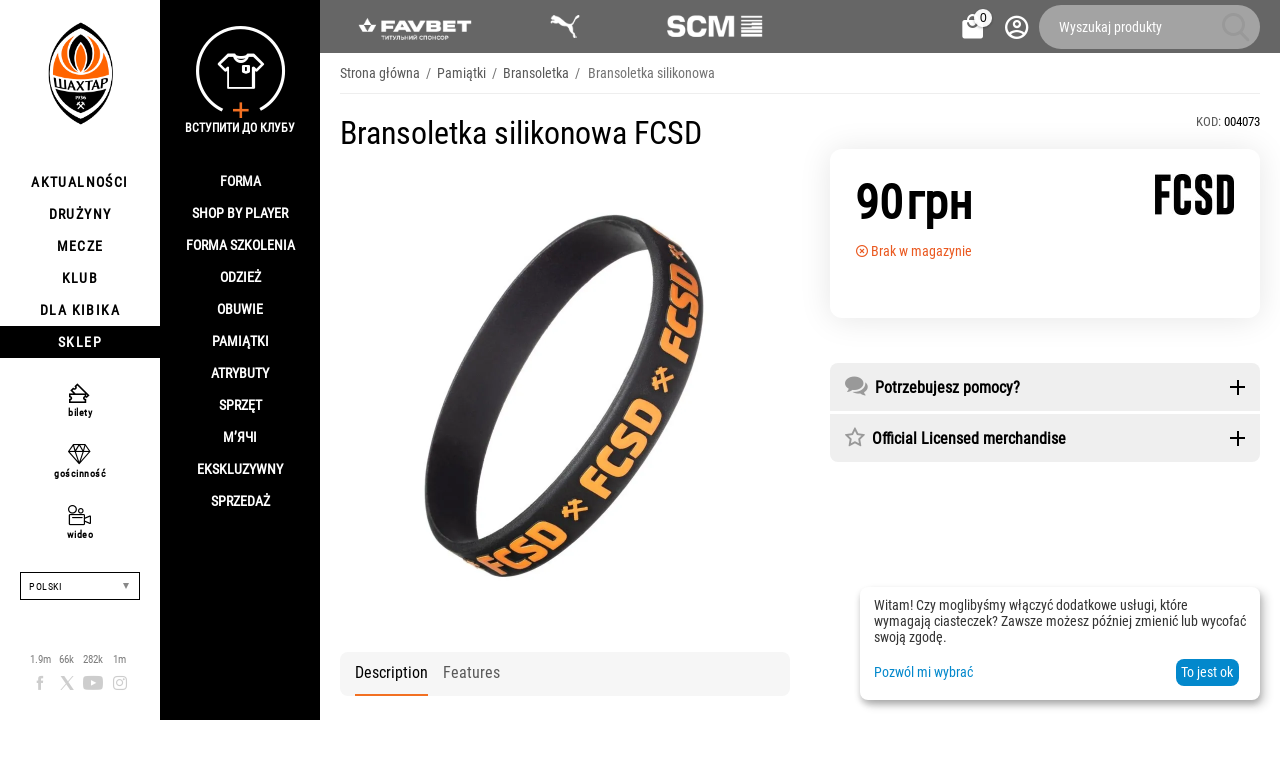

--- FILE ---
content_type: text/html; charset=utf-8
request_url: https://shop.shakhtar.com/pl/silikonoviy-braslet-fcsd/
body_size: 20528
content:
<!DOCTYPE html>
<html 
class="
sticky-top-panel "    lang="pl"
    dir="ltr"
    class=" "
>
<head>
<title>Bransoletka silikonowa FCSD | 004073 | Oficjalny sklep internetowy klubu piłkarskiego Shakhtar</title>
<base href="https://shop.shakhtar.com/" />
<meta http-equiv="Content-Type" content="text/html; charset=utf-8" data-ca-mode="" />
<meta name="viewport" content="width=device-width, initial-scale=1, user-scalable=no, viewport-fit=cover" />
<meta name="description" content="Kup Bransoletka silikonowa | Niskie ceny, oryginalne produkty, gwarancja jakości. Kup z dostawą do dowolnego miasta w Polsce." />

    <meta name="keywords" content="Kup Bransoletka silikonowa FCSD , 004073" />

<meta name="format-detection" content="telephone=no">

            <link rel="canonical" href="https://shop.shakhtar.com/pl/silikonoviy-braslet-fcsd/" />    
                        
    <link title="Українська" dir="ltr" type="text/html" rel="alternate" hreflang="x-default" href="https://shop.shakhtar.com/silikonoviy-braslet-fcsd/" />
    <link title="Українська" dir="ltr" type="text/html" rel="alternate" hreflang="uk" href="https://shop.shakhtar.com/silikonoviy-braslet-fcsd/" />
    <link title="English" dir="ltr" type="text/html" rel="alternate" hreflang="en" href="https://shop.shakhtar.com/en/silikonoviy-braslet-fcsd/" />
    <link title="Polski" dir="ltr" type="text/html" rel="alternate" hreflang="pl" href="https://shop.shakhtar.com/pl/silikonoviy-braslet-fcsd/" />
    <link title="Deutsch" dir="ltr" type="text/html" rel="alternate" hreflang="de" href="https://shop.shakhtar.com/de/silikonoviy-braslet-fcsd/" />
    <link title="Русский" dir="ltr" type="text/html" rel="alternate" hreflang="ru" href="https://shop.shakhtar.com/ru/silikonoviy-braslet-fcsd/" />

    <!-- Inline script moved to the bottom of the page -->
    <meta property="og:type" content="website" />
<meta property="og:locale" content="pl" />
<meta property="og:title" content="Bransoletka silikonowa FCSD | 004073 | Oficjalny sklep internetowy klubu piłkarskiego Shakhtar" />
<meta property="og:description" content="Kup Bransoletka silikonowa | Niskie ceny, oryginalne produkty, gwarancja jakości. Kup z dostawą do dowolnego miasta w Polsce." />
<meta property="og:url" content="https://shop.shakhtar.com/pl/silikonoviy-braslet-fcsd/" />
    <meta property="og:image" content="https://shop.shakhtar.com/images/ab__webp/detailed/9/004073_ry9n-08_jpg.webp" />

    <meta name="theme-color" content="#ffffff">
<!-- Meta Pixel Code -->

<script type="720a1c2089d9fefa13398df9-text/javascript">

!function(f,b,e,v,n,t,s)

{if(f.fbq)return;n=f.fbq=function(){n.callMethod?

n.callMethod.apply(n,arguments):n.queue.push(arguments)};

if(!f._fbq)f._fbq=n;n.push=n;n.loaded=!0;n.version='2.0';

n.queue=[];t=b.createElement(e);t.async=!0;

t.src=v;s=b.getElementsByTagName(e)[0];

s.parentNode.insertBefore(t,s)}(window, document,'script',

'https://connect.facebook.net/en_US/fbevents.js');

fbq('init', '1052796669612016');

fbq('track', 'PageView');

</script>

<noscript><img height="1" width="1" style="display:none"

src="https://www.facebook.com/tr?id=1052796669612016&ev=PageView&noscript=1"

/></noscript>

<!-- End Meta Pixel Code -->
    <link href="https://shop.shakhtar.com/images/logos/8/logo_Shakhtar_RGB__forWEB__3.jpg" rel="shortcut icon" type="image/jpeg" />

<style>
    @media (min-width: 981px) and (hover: hover) {
        #tygh_main_container > .tygh-header{
            background: rgba(0, 0, 0, .6)!important;
        }
    }
</style><link type="text/css" rel="stylesheet" href="https://shop.shakhtar.com/var/cache/misc/assets/design/themes/abt__unitheme2/css/standalone.a53096ec29a1f932edbcd6a6911dff26.css?1768549294" />

    

<!-- Inline script moved to the bottom of the page -->
<!-- Inline script moved to the bottom of the page -->

<!-- Inline script moved to the bottom of the page -->
    <script data-no-defer type="720a1c2089d9fefa13398df9-text/javascript" src="https://shop.shakhtar.com/var/files/gdpr/klaro/config.js">
    </script>
    <script data-no-defer data-klaro-config="klaroConfig" data-config="klaroConfig" type="720a1c2089d9fefa13398df9-text/javascript" src="https://shop.shakhtar.com/js/addons/gdpr/lib/klaro.js">
    </script>
    <!-- Inline script moved to the bottom of the page -->

<link rel="preload" href="https://shop.shakhtar.com/images/logos/8/logo_Shakhtar.webp" as="image">
<link rel="preload" href="https://shop.shakhtar.com/images/thumbnails/900/900/detailed/9/004073_ry9n-08.jpg.webp" as="image">
</head>

<body>
            
        <div class="ty-tygh  " data-ca-element="mainContainer" id="tygh_container">

        <div id="ajax_overlay" class="ty-ajax-overlay"></div>
<div id="ajax_loading_box" class="ty-ajax-loading-box"></div>
        <div class="cm-notification-container notification-container">
</div>
        <div class="ty-helper-container "
                    id="tygh_main_container">
                                             

<div class="tygh-header clearfix">
                <div class="container-fluid  header-grid light-header v2">
                                                
                <div class="container-fluid-row">
<div class="row-fluid ">        <div class="span16 top-menu-grid " >
                    <div class="row-fluid ">        <div class="span4 top-logo " >
                    <div class="hidden-phone sponsors-top  ">
                <div class="ut2-h__menu"><div class="ty-menu__wrapper"><a href="javascript:void(0);" onclick="if (!window.__cfRLUnblockHandlers) return false; $(this).next().toggleClass('view');$(this).toggleClass('open');" class="ty-menu__menu-btn m-button" data-cf-modified-720a1c2089d9fefa13398df9-=""><i class="ut2-icon-outline-menu"></i></a><ul class="ty-menu__items cm-responsive-menu"><li class="ty-menu__item ty-menu__item-nodrop cm-menu-item-responsive" data-subitems-count="0" data-settings-cols="2"><a href="https://www.favbet.ua/" class="ty-menu__item-link a-first-lvl"><span class="item-icon">

    
<img class="ty-pict  ut2-mwi-icon   cm-image" alt="" title="" width="160" height="50" src="https://shop.shakhtar.com/images/ab__webp/abt__ut2/menu-with-icon/11/slider-logo-favbet_ukr_png.webp" />

<bdi> </bdi>
	                        </span>
	                    </a>

                                            </li>
                <li class="ty-menu__item ty-menu__item-nodrop cm-menu-item-responsive" data-subitems-count="0" data-settings-cols="2"><a href="https://ua.puma.com/ru/" class="ty-menu__item-link a-first-lvl"><span class="item-icon">

    
<img class="ty-pict  ut2-mwi-icon   cm-image" alt="" title="" width="160" height="30" src="https://shop.shakhtar.com/images/ab__webp/abt__ut2/menu-with-icon/9/slider-logo-puma_chh1-g2_png.webp" />

<bdi> </bdi>
	                        </span>
	                    </a>

                                            </li>
                <li class="ty-menu__item ty-menu__item-nodrop cm-menu-item-responsive" data-subitems-count="0" data-settings-cols="2"><a href="http://www.scm.com.ua/" class="ty-menu__item-link a-first-lvl"><span class="item-icon">

    
<img class="ty-pict  ut2-mwi-icon   cm-image" alt="" title="" width="160" height="50" src="https://shop.shakhtar.com/images/ab__webp/abt__ut2/menu-with-icon/9/logo-scm_en_png.webp" />

<bdi> </bdi>
	                        </span>
	                    </a>

                                            </li>
                                
            </ul>
        </div>
    </div>

<!-- Inline script moved to the bottom of the page -->


                    </div><div class="sh__menu ">
                <div id="sw_dropdown_66" class="ut2-sp-n cm-combination cm-abt--ut2-toggle-scroll  cm-external-triggered"><i class="ut2-icon-outline-menu"></i></div><div id="dropdown_66" class="ut2-sw-b hidden cm-external-click" data-ca-external-click-id="sw_dropdown_66"></div><div class="ut2-sw-w sh__menu"><div class="ut2-scroll"><div class="ut2-sw"><div class="ut2-sp-f cm-combination cm-abt--ut2-toggle-scroll" id="off_dropdown_66" style="display:none;"><i class="ut2-icon-baseline-close"></i></div><div class="ut2-rb menu-logo"><div class="ty-logo-container">
    
            <a href="https://shop.shakhtar.com/pl/" title="">
        
    

    
    
                            
        
        <img class="ty-pict  ty-logo-container__image   cm-image" width="107" height="170" alt="" title="" id="det_img_2399362490" src="https://shop.shakhtar.com/images/logos/8/logo_Shakhtar.webp" />

    
            </a>
    </div></div><nav class="ut2-fm  sidebar-navigation"><div class="ut2-fmbtm hidden">Back to main</div><div class="ut2-fmw"><div class="ut2-lfl "><p><a href="https://shakhtar.com/news/all-news/"><span>Aktualności</span></a></p><i></i><div class="ut2-slw"><div class="ut2-lsl"><p><a href="https://shakhtar.com/news/all-news/" >Wszystkie</a></p></div><div class="ut2-lsl"><p><a href="https://shakhtar.com/news/tickets-news/" >Shakhtar Social</a></p></div><div class="ut2-lsl"><p><a href="https://shakhtar.com/news/tickets-news/" >Bilety</a></p></div><div class="ut2-lsl"><p><a href="https://shakhtar.com/uk-ua/news/shakhtar-women-news/" >Szachtar Kobiety</a></p></div></div></div><div class="ut2-lfl "><p><a href="https://shakhtar.com/players/first-team/"><span>Drużyny</span></a></p><i></i><div class="ut2-slw"><div class="ut2-lsl"><p><a href="https://shakhtar.com/players/first-team/" >Szachtar</a></p></div><div class="ut2-lsl"><p><a href="https://shakhtar.com/uk-ua/players/shakhtar-u19/" >Szachtar U19</a></p></div><div class="ut2-lsl"><p><a href="https://shakhtar.com/uk-ua/players/shakhtar-women/" >Szachtar Kobiet</a></p></div><div class="ut2-lsl"><p><a href="https://shakhtar.com/uk-ua/players/legends/" >Legendy</a></p></div></div></div><div class="ut2-lfl "><p><a href="https://shakhtar.com/matchday/fixtures/"><span>Mecze</span></a></p><i></i><div class="ut2-slw"><div class="ut2-lsl"><p><a href="https://shakhtar.com/uk-ua/matchday/fixtures/" >Kalendarz meczów</a></p></div><div class="ut2-lsl"><p><a href="https://shakhtar.com/uk-ua/matchday/results/" >Wyniki</a></p></div><div class="ut2-lsl"><p><a href="https://shakhtar.com/uk-ua/matchday/table/" >Tabele</a></p></div></div></div><div class="ut2-lfl "><p><a href="https://shakhtar.com/club/intro#intro"><span>Klub</span></a></p><i></i><div class="ut2-slw"><div class="ut2-lsl"><p><a href="https://shakhtar.com/uk-ua/club/timeline/" >Historia</a></p></div><div class="ut2-lsl"><p><a href="https://shakhtar.com/uk-ua/club/partners/" >Partners</a></p></div><div class="ut2-lsl"><p><a href="https://shakhtar.com/uk-ua/club/philosophy-and-crest/" > Filozofia</a></p></div><div class="ut2-lsl"><p><a href="https://shakhtar.com/uk-ua/club/infrastructure/" >Infrastruktura</a></p></div><div class="ut2-lsl"><p><a href="https://shakhtar.com/uk-ua/club/honours/" >Osiągnięcie</a></p></div><div class="ut2-lsl"><p><a href="https://shakhtar.com/uk-ua/club/management/" >Kierownictwo</a></p></div><div class="ut2-lsl"><p><a href="https://shakhtar.com/uk-ua/club/shakhtar-social/" >Shakhtar Social</a></p></div><div class="ut2-lsl"><p><a href="https://proschool.shakhtar.com/ua" >Shakhtar Pro</a></p></div><div class="ut2-lsl"><p><a href="https://shakhtar.com/uk-ua/club/academy/" >Akademia</a></p></div><div class="ut2-lsl"><p><a href="https://franchise.shakhtar.com/Ua" >Franczyzowa</a></p></div><div class="ut2-lsl"><p><a href="https://shakhtar.com/uk-ua/club/accreditation/" >Akredytacja medialna</a></p></div><div class="ut2-lsl"><p><a href="https://shakhtar.com/uk-ua/club/annual-report/" >Roczny raport</a></p></div><div class="ut2-lsl"><p><a href="https://shakhtar.com/uk-ua/club/official-information/" >Oficjalne informacje</a></p></div><div class="ut2-lsl"><p><a href="https://career.shakhtar.com/" >Praca</a></p></div><div class="ut2-lsl"><p><a href="https://shakhtar.com/uk-ua/club/contacts/" >Kontakt</a></p></div></div></div><div class="ut2-lfl "><p><a href="https://shakhtar.com/fans/fan-clubs/"><span>Dla kibika</span></a></p><i></i><div class="ut2-slw"><div class="ut2-lsl"><p><a href="https://shakhtar.com/uk-ua/fans/fan-clubs/" >Kluby kibica</a></p></div><div class="ut2-lsl"><p><a href="https://shakhtar.com/uk-ua/fans/family-club/" > Klub rodzinny</a></p></div></div></div><div class="ut2-lfl active"><p><a href="https://shop.shakhtar.com/pl/"><span> Sklep</span></a></p><i></i><div class="ut2-slw"><div class="ut2-lsl"><p><a href="javascript:void(0)" >Forma</a></p><ul class="ut2-tlw"><li><a href="https://shop.shakhtar.com/pl/kits/jersey/" class="">Formularz</a></li><li><a href="https://shop.shakhtar.com/pl/kits/home-2025/" class="">Formularz domowy</a></li><li><a href="https://shop.shakhtar.com/pl/kits/away-2025/" class="">Forma wyjazdowa</a></li><li><a href="https://shop.shakhtar.com/pl/kits/3rd/" class=""> Trzeci zestaw</a></li><li><a href="https://shop.shakhtar.com/pl/kits/gk/" class="">Strój bramkarza</a></li><li><a href="https://shop.shakhtar.com/pl/kits/jr/" class="">Forma dziecięca</a></li><li><a href="https://shop.shakhtar.com/pl/kits/womens/" class="">Forma kobieca</a></li><li><a href="javascript:void(0)" class=""> </a></li><li><a href="https://shop.shakhtar.com/pl/kits/sezonu-2021-22/" class="">Forma sezonu 2021/22</a></li><li><a href="https://shop.shakhtar.com/pl/kits/sezonu-2023-24/" class="">Форма сезону-2022/24</a></li><li><a href="https://shop.shakhtar.com/pl/kits/sezonu-2024-25/" class="">Форма сезону-2024/25</a></li><li><a href="https://shop.shakhtar.com/pl/kits/sezonu-2025-26/" class="">Форма сезону-2025/26</a></li></ul></div><div class="ut2-lsl"><p><a href="https://shop.shakhtar.com/pl/first-team/" >Shop By Player</a></p></div><div class="ut2-lsl"><p><a href="https://shop.shakhtar.com/pl/clothes/puma-fcsd-training/" >Forma szkolenia</a></p></div><div class="ut2-lsl"><p><a href="javascript:void(0)" >Odzież</a></p><ul class="ut2-tlw"><li><a href="https://shop.shakhtar.com/pl/clothes/mens/" class="">Do mężczyzn</a></li><li><a href="https://shop.shakhtar.com/pl/clothes/womens/" class="">Do kobiet</a></li><li><a href="https://shop.shakhtar.com/pl/clothes/jr/" class="">Do dzieci</a></li></ul></div><div class="ut2-lsl"><p><a href="javascript:void(0)" >Obuwie</a></p><ul class="ut2-tlw"><li><a href="https://shop.shakhtar.com/pl/shoes/mens/" class="">Do mężczyzn</a></li><li><a href="https://shop.shakhtar.com/pl/shoes/womens/" class="">Do kobiet</a></li><li><a href="https://shop.shakhtar.com/pl/shoes/jr/" class="">Do dzieci</a></li></ul></div><div class="ut2-lsl"><p><a href="https://shop.shakhtar.com/pl/souvenirs/" >Pamiątki</a></p></div><div class="ut2-lsl"><p><a href="https://shop.shakhtar.com/pl/atributika/" >Atrybuty</a></p></div><div class="ut2-lsl"><p><a href="https://shop.shakhtar.com/pl/equipment/" >Sprzęt</a></p></div><div class="ut2-lsl"><p><a href="https://shop.shakhtar.com/pl/balls/" >М’ячі</a></p></div><div class="ut2-lsl"><p><a href="https://shop.shakhtar.com/pl/exclusive/" >Ekskluzywny</a></p></div><div class="ut2-lsl"><p><a href="https://shop.shakhtar.com/pl/sale/" >Sprzedaż</a></p></div></div></div></div></nav><!-- Inline script moved to the bottom of the page --><nav class="ut2-fm  feature-navigation"><div class="ut2-fmbtm hidden">Back to main</div><div class="ut2-fmw"><div class="ut2-lfl feature-navigation_tickets "><p><a href="https://tickets.shakhtar.com/"><span>bilety</span></a></p></div><div class="ut2-lfl feature-navigation_hospitality"><p><a href="https://shakhtar.com/hospitality/sky-boxes/"><span>gościnność</span></a></p></div><div class="ut2-lfl feature-navigation_tv "><p><a href="http://video.shakhtar.com/uk"><span>wideo</span></a></p></div></div></nav><!-- Inline script moved to the bottom of the page --><div class="ut2-rb sidebar-language"><div class="ut2-languages clearfix" id="languages_1">
                                                            <div class="ty-select-wrapper">
    
    <a class="ty-select-block__a cm-combination" id="sw_select_pl_wrap_language_697722b4df68d">
                <span class="ty-select-block__a-item ">Polski</span>
        <span
        class="ty-icon ty-icon-down-micro ty-select-block__arrow"
                                    ></span>

    </a>

    <div id="select_pl_wrap_language_697722b4df68d" class="ty-select-block cm-popup-box hidden">
        <ul class="cm-select-list ty-select-block__list ty-flags">
                            <li class="ty-select-block__list-item">
                    <a rel="nofollow" href="https://shop.shakhtar.com/silikonoviy-braslet-fcsd/" class="ty-select-block__list-a  "  data-ca-name="uk">
                                        Українська                    </a>
                </li>
                            <li class="ty-select-block__list-item">
                    <a rel="nofollow" href="https://shop.shakhtar.com/en/silikonoviy-braslet-fcsd/" class="ty-select-block__list-a  "  data-ca-name="en">
                                        English                    </a>
                </li>
                            <li class="ty-select-block__list-item">
                    <a rel="nofollow" href="https://shop.shakhtar.com/pl/silikonoviy-braslet-fcsd/" class="ty-select-block__list-a is-active "  data-ca-name="pl">
                                        Polski                    </a>
                </li>
                            <li class="ty-select-block__list-item">
                    <a rel="nofollow" href="https://shop.shakhtar.com/de/silikonoviy-braslet-fcsd/" class="ty-select-block__list-a  "  data-ca-name="de">
                                        Deutsch                    </a>
                </li>
                            <li class="ty-select-block__list-item">
                    <a rel="nofollow" href="https://shop.shakhtar.com/ru/silikonoviy-braslet-fcsd/" class="ty-select-block__list-a  "  data-ca-name="ru">
                                        Русский                    </a>
                </li>
                    </ul>
    </div>
</div>
    <!--languages_1--></div></div><div class="ut2-rb"><div class="ty-wysiwyg-content"  data-ca-live-editor-object-id="777" data-ca-live-editor-object-type="products"><div class="sidebar-social">
    <ul class="list">
            <li>
                <a href="//facebook.com/fcshakhtar" target="_blank" class="sidebar-social_facebook" onclick="if (!window.__cfRLUnblockHandlers) return false; dataLayer.push({'eventCategory':'Social_Network_Button', 'eventAction':'Cliсk', 'virtualUrl':'/funnel/Social_Network_Button', 'event':'UAevent'})" data-cf-modified-720a1c2089d9fefa13398df9-="">1.9m</a>
            </li>
            <li>
                <a href="//twitter.com/fcshakhtar" target="_blank" class="sidebar-social_twitter" onclick="if (!window.__cfRLUnblockHandlers) return false; dataLayer.push({'eventCategory':'Social_Network_Button', 'eventAction':'Cliсk', 'virtualUrl':'/funnel/Social_Network_Button', 'event':'UAevent'})" data-cf-modified-720a1c2089d9fefa13398df9-="">66k</a>
            </li>
            <li>
                <a href="//youtube.com/shakhtartv" target="_blank" class="sidebar-social_youtube" onclick="if (!window.__cfRLUnblockHandlers) return false; dataLayer.push({'eventCategory':'Social_Network_Button', 'eventAction':'Cliсk', 'virtualUrl':'/funnel/Social_Network_Button', 'event':'UAevent'})" data-cf-modified-720a1c2089d9fefa13398df9-="">282k</a>
            </li>
            <li>
                <a href="//instagram.com/fcshakhtar" target="_blank" class="sidebar-social_instagram" onclick="if (!window.__cfRLUnblockHandlers) return false; dataLayer.push({'eventCategory':'Social_Network_Button', 'eventAction':'Cliсk', 'virtualUrl':'/funnel/Social_Network_Button', 'event':'UAevent'})" data-cf-modified-720a1c2089d9fefa13398df9-="">1m</a>
            </li>
    </ul>
</div></div></div><div class="ut2-rb sidebar-top-right"><div class="ty-wysiwyg-content"  data-ca-live-editor-object-id="777" data-ca-live-editor-object-type="products"><div class="join-the-club-wrapper">
	<a href="javascript:void(0);" class="js-full-fancybox js-login" style="padding:0px;" onclick="if (!window.__cfRLUnblockHandlers) return false; dataLayer.push({'eventCategory':'Membership_Button', 'eventAction':'Cliсk', 'virtualUrl':'/funnel/Membership_Button', 'event':'UAevent'})" data-cf-modified-720a1c2089d9fefa13398df9-="">
		<div class="join-the-club">
			<span class="image"></span>
			<span class="text">Вступити до клубу</span>
		</div>
	</a>
</div></div></div></div></div></div>
                    </div>
            </div>

                                        
                                        
            
        <div class="span12 top-buttons top-button-cart " >
                    <div class="ut2-top-cart-content ">
                    <div class="ty-dropdown-box" id="cart_status_836">
        <div id="sw_dropdown_836" class="ty-dropdown-box__title cm-combination">
        <a href="https://shop.shakhtar.com/pl/cart/" class="ac-title ty-hand" id="cart_icon_836">
                                                <i class="ut2-icon-use_icon_cart empty"><span class="ty-minicart-count ty-hand empty">0</span></i><span>Koszyk<i class="ut2-icon-outline-expand_more"></i></span>
                            
        <!--cart_icon_836--></a>
        </div>
        <div id="dropdown_836" class="cm-popup-box ty-dropdown-box__content ty-dropdown-box__content--cart hidden">
                            <div class="cm-cart-content cm-cart-content-thumb cm-cart-content-delete" id="cart_content_836">
                    <div class="ut2-cart-title">Produkty w koszyku:</div>
                        <div class="ty-cart-items">
                                                            <div class="ty-cart-items__empty ty-center">Koszyk jest pusty</div>
                                                    </div>

                                            <div class="cm-cart-buttons ty-cart-content__buttons buttons-container hidden">
                                                                                    
                            <a href="https://shop.shakhtar.com/pl/cart/" rel="nofollow" class="ty-btn ty-btn__outline">Zobacz koszyk</a>
                                                                        
 
    <a href="https://shop.shakhtar.com/pl/checkout/"  class="ty-btn ty-btn__primary " ><span
        class="ty-icon ty-icon-ok"
                                    ></span>
<bdi>Kasa</bdi></a>
                                                    </div>
                    
                <!--cart_content_836--></div>
            
        </div>
    <!--cart_status_836--></div>


                    </div><div class="ut2-top-my-account ">
                <div class="ty-dropdown-box" id="account_info_675">
    <div id="sw_dropdown_69" class="ty-dropdown-box__title cm-combination">
        <div>
                            <a class="ac-title" href="https://shop.shakhtar.com/pl/profiles-update/">
	                <i class="ut2-icon-outline-account-circle"></i>
                    <span >Акаунт<i class="ut2-icon-outline-expand_more"></i></span>
                </a>
            
        </div>
    </div>

    <div id="dropdown_69" class="cm-popup-box ty-dropdown-box__content hidden">

                <ul class="ty-account-info">
                                        <li class="ty-account-info__item ty-dropdown-box__item"><a class="ty-account-info__a underlined" href="https://shop.shakhtar.com/pl/orders/" rel="nofollow">Zamówienia</a></li>
                            
        </ul>

                    <div class="ty-account-info__orders updates-wrapper track-orders" id="track_orders_block_675">
                <form action="https://shop.shakhtar.com/pl/" method="POST" class="cm-ajax cm-post cm-ajax-full-render" name="track_order_quick">
                    <input type="hidden" name="result_ids" value="track_orders_block_*" />
                    <input type="hidden" name="return_url" value="index.php?sl=pl&amp;dispatch=products.view&amp;product_id=777" />

                    <div class="ty-account-info__orders-txt">Śledź swoje zamówienie</div>

                    <div class="ty-account-info__orders-input ty-control-group ty-input-append">
                        <label for="track_order_item675" class="cm-required hidden">Śledź swoje zamówienie</label>
                        <input type="text" size="20" class="ty-input-text cm-hint" id="track_order_item675" name="track_data" value="Numer zamówienia/E-mail" />
                        <button title="Szukaj" class="ty-btn-go" type="submit"><span
        class="ty-icon ty-icon-right-dir ty-btn-go__icon"
                                    ></span>
</button>
<input type="hidden" name="dispatch" value="orders.track_request" />
                                            </div>
                <input type="hidden" name="security_hash" class="cm-no-hide-input" value="2145aba5bbc68af0367abf8d92047b6d" /></form>
                <!--track_orders_block_675--></div>
        
        <div class="ty-account-info__buttons buttons-container">
                            <a href="https://shop.shakhtar.com/pl/login/?return_url=index.php%3Fsl%3Dpl%26dispatch%3Dproducts.view%26product_id%3D777" data-ca-target-id="login_block675" class="cm-dialog-opener cm-dialog-auto-size ty-btn ty-btn__secondary" rel="nofollow">Zaloguj się</a><a href="https://shop.shakhtar.com/pl/profiles-add/" rel="nofollow" class="ty-btn ty-btn__primary">Zarejestruj się</a>
                <div  id="login_block675" class="hidden" title="Zaloguj się">
                    <div class="ty-login-popup">
                                            </div>
                </div>
                    </div>
<!--account_info_675--></div>
</div>
                    </div><a href="javascript:void(0);" rel="nofollow" onclick="if (!window.__cfRLUnblockHandlers) return false; $(this).parent().next().toggleClass('hidden');$(this).next().toggleClass('view');$(this).toggleClass('hidden');" class="ut2-btn-search" data-cf-modified-720a1c2089d9fefa13398df9-=""><i class="ut2-icon-search"></i></a>

<div class="ty-search-block">
    <form action="https://shop.shakhtar.com/pl/" name="search_form" method="get">
        <input type="hidden" name="match" value="all" />
        <input type="hidden" name="subcats" value="Y" />
        <input type="hidden" name="pcode_from_q" value="Y" />
        <input type="hidden" name="pshort" value="Y" />
        <input type="hidden" name="pfull" value="Y" />
        <input type="hidden" name="pname" value="Y" />
        <input type="hidden" name="pkeywords" value="Y" />
        <input type="hidden" name="search_performed" value="Y" />

        

        <input type="text" name="q" value="" id="search_input" title="Wyszukaj produkty" class="ty-search-block__input cm-hint" /><button title="Szukaj" class="ty-search-magnifier" type="submit"><i class="ut2-icon-search"></i></button>
<input type="hidden" name="dispatch" value="products.search" />
        
    <input type="hidden" name="security_hash" class="cm-no-hide-input" value="2145aba5bbc68af0367abf8d92047b6d" /></form>
</div>
            </div>
</div>
            </div>
</div>
    </div>                                        
    
        </div>
    

</div>

    <div class="tygh-content clearfix">
                    <div class="container-fluid  content-grid">
                                                
                <div class="container-fluid-row">
<div class="row-fluid ">        <div class="span16 main-content-grid ut2-bottom" >
                    <!-- Inline script moved to the bottom of the page -->




    

<div class="ut2-pb ty-product-block ty-product-detail ut2-big-image ">

    <div class="ut2-breadcrumbs__wrapper">
                    <div id="breadcrumbs_71">

                    <div class="ty-breadcrumbs clearfix">
            <a href="https://shop.shakhtar.com/pl/" class="ty-breadcrumbs__a"><bdi>Strona główna</bdi></a><span class="ty-breadcrumbs__slash">/</span><a href="https://shop.shakhtar.com/pl/souvenirs/" class="ty-breadcrumbs__a"><bdi>Pamiątki</bdi></a><span class="ty-breadcrumbs__slash">/</span><a href="https://shop.shakhtar.com/pl/souvenirs/bracelet/" class="ty-breadcrumbs__a"><bdi>Bransoletka</bdi></a><span class="ty-breadcrumbs__slash">/</span><span class="ty-breadcrumbs__current"><bdi>Bransoletka silikonowa</bdi></span>        </div>

                <!-- Inline script moved to the bottom of the page -->
            <!--breadcrumbs_71--></div>        
    </div>

    <div class="ut2-pb__wrapper clearfix">

                                        
    
    







































    


            <div class="ut2-pb__img-wrapper ty-product-block__img-wrapper">

                <div class="ut2-pb__title">
                                    		<h1 ><bdi>Bransoletka silikonowa FCSD</bdi></h1>
                	                                            
                </div>
                    
                                                    

                                    <div class="ut2-pb__img  ut2-pb__no-thumbs cm-reload-777 ut2-pb__as-gallery" data-ca-previewer="true" id="product_images_777_update">
							
    
    
    

                                
            
    
<div class="ty-product-img cm-preview-wrapper" id="product_images_777">
                
        
    
                    
                            
        
        <a id="det_img_link_777_9190" data-ca-image-id="preview[product_images_777]" class="cm-image-previewer cm-previewer ty-previewer" data-ca-image-width="900" data-ca-image-height="900" href="https://shop.shakhtar.com/images/ab__webp/detailed/9/004073_ry9n-08_jpg.webp" title=""><img class="ty-pict     cm-image" alt="" title="" srcset="https://shop.shakhtar.com/images/thumbnails/1800/1800/detailed/9/004073_ry9n-08.jpg.webp 2x" id="det_img_777_9190" width="900" height="900" src="https://shop.shakhtar.com/images/thumbnails/900/900/detailed/9/004073_ry9n-08.jpg.webp" /><svg class="ty-pict__container" aria-hidden="true" width="900" height="900" viewBox="0 0 900 900" style="max-height: 100%; max-width: 100%; position: absolute; top: 0; left: 50%; transform: translateX(-50%); z-index: -1;"><rect fill="transparent" width="900" height="900"></rect></svg>
<span class="ty-previewer__icon hidden-phone"></span></a>

    </div>



<!--override with ab__image_previewers-->
    <!-- Inline script moved to the bottom of the page -->
<!-- Inline script moved to the bottom of the page -->



        <template id="ab__image_previewer_template_preview[product_images_777]">
                        <div class="pswp" tabindex="-1" role="dialog" aria-hidden="true">
            <div class="pswp__bg"></div>
            <div class="pswp__scroll-wrap">
                <div class="pswp__container">
                    <div class="pswp__item"></div>
                    <div class="pswp__item"></div>
                    <div class="pswp__item"></div>
                </div>
                <div class="pswp__ui pswp__ui--hidden">
                    <div class="pswp__top-bar">
                        <div class="pswp__title">Bransoletka silikonowa FCSD</div>
                        <button class="pswp__button pswp__button--close" title="Close (Esc)"></button>
                        <button class="pswp__button pswp__button--share" title="Share"></button>
                        <button class="pswp__button pswp__button--fs" title="Toggle fullscreen"></button>
                        <button class="pswp__button pswp__button--zoom" title="Zoom in/out"></button>
                        <div class="pswp__preloader">
                            <div class="pswp__preloader__icn">
                                <div class="pswp__preloader__cut">
                                    <div class="pswp__preloader__donut"></div>
                                </div>
                            </div>
                        </div>
                    </div>
                    <div class="pswp__share-modal pswp__share-modal--hidden pswp__single-tap">
                        <div class="pswp__share-tooltip"></div>
                    </div>
                    <button class="pswp__button pswp__button--arrow--left" title="Previous (arrow left)"></button>
                    <button class="pswp__button pswp__button--arrow--right" title="Next (arrow right)"></button>
                                            <div class="pswp__counter"></div>
                        <div class="pswp__dots">
                        </div>
                                        <div class="pswp__caption avail">
                        <div class="pswp__caption__center">
                                                    

    <div class="pswp__price-wrap">   
        <bdi><span>90</span>&nbsp;грн</bdi>                    
    </div>

        
                        </div>
                    </div>
                </div>
            </div>
        </div>
    
    </template>

							<!--product_images_777_update--></div>
                                

                
            </div>

            <div class="ut2-pb__right-wrap">
                
            <div class="ut2-pb__top-ss">
                				                    <div class="ut2-pb__sku">
	                    	                                    <div class="ty-control-group ty-sku-item cm-hidden-wrapper"
         id="sku_update_777">
        <input type="hidden" name="appearance[show_sku]" value="1"/>
                    <label class="ty-control-group__label" id="sku_777">KOD:</label>
                <span class="ty-control-group__item cm-reload-777"
              id="product_code_777">004073<!--product_code_777--></span>
    </div>

    
	                </div>
                                
            </div>
                
            <div class="ut2-pb__right">
                                <form action="https://shop.shakhtar.com/pl/" method="post" name="product_form_777" enctype="multipart/form-data" class="cm-disable-empty-files  cm-ajax cm-ajax-full-render cm-ajax-status-middle ">
<input type="hidden" name="result_ids" value="cart_status*,wish_list*,checkout*,account_info*,abt__ut2_wishlist_count" />
<input type="hidden" name="redirect_url" value="index.php?sl=pl&amp;dispatch=products.view&amp;product_id=777" />
<input type="hidden" name="product_data[777][product_id]" value="777" />


                                                                                
                <div class="pr-row-mix ut2-pb__price-wrap prices-container">
        <div class="ty-product-prices">

                                    <div class="ut2-pb__price-actual">
                        <span class="cm-reload-777 ty-price-update" id="price_update_777">
        <input type="hidden" name="appearance[show_price_values]" value="1" />
        <input type="hidden" name="appearance[show_price]" value="1" />
                                                                                                                        <span class="ty-price" id="line_discounted_price_777"><bdi><span id="sec_discounted_price_777" class="ty-price-num">90</span>&nbsp;<span class="ty-price-num">грн</span></bdi></span>
                            
                        <!--price_update_777--></span>

                </div>
                                    <span class="cm-reload-777" id="old_price_update_777">
            <input type="hidden" name="appearance[show_old_price]" value="1" />
                                    
        <!--old_price_update_777--></span>
            
        
                <div class="ut2-pb__price-old">
                
                        <span class="cm-reload-777" id="line_discount_update_777">
            <input type="hidden" name="appearance[show_price_values]" value="1" />
            <input type="hidden" name="appearance[show_list_discount]" value="1" />
                    <!--line_discount_update_777--></span>
    
        </div>

            </div>
    </div>
                
                                            
    

                                                                                            <div class="ut2-pb__product-brand">
                                

    <div class="ty-features-list"><a href="https://shop.shakhtar.com/pl/souvenirs/?features_hash=326-1264" title="Marka: ">            

    
                <img class="ty-pict     cm-image" alt="" title="" srcset="https://shop.shakhtar.com/images/thumbnails/160/82/feature_variant/9/FCSD.png.webp 2x" width="80" height="41" src="https://shop.shakhtar.com/images/thumbnails/80/41/feature_variant/9/FCSD.png.webp" />

</a></div>                            </div>
                                            
                                    
                                        <div class="cm-reload-777 stock-wrap" id="product_amount_update_777">
        <input type="hidden" name="appearance[show_product_amount]" value="1" />
                                                        <div class="ty-control-group product-list-field">
                                                <span class="ty-qty-out-of-stock ty-control-group__item" id="out_of_stock_info_777"><i class="ut2-icon-highlight_off"></i>Brak w magazynie</span>
                    </div>
                                        <!--product_amount_update_777--></div>
   
    


                                                

                

                                    <div class="ut2-pb__option">
                                                        <div class="cm-reload-777 js-product-options-777" id="product_options_update_777">
        <input type="hidden" name="appearance[show_product_options]" value="1" />
        <input type="hidden" name="appearance[force_show_add_to_cart_button]" value="Y">
                                                                

<input type="hidden" name="appearance[details_page]" value="1" />
    <input type="hidden" name="additional_info[info_type]" value="D" />
    <input type="hidden" name="additional_info[is_preview]" value="" />
    <input type="hidden" name="additional_info[get_icon]" value="1" />
    <input type="hidden" name="additional_info[get_detailed]" value="1" />
    <input type="hidden" name="additional_info[get_additional]" value="" />
    <input type="hidden" name="additional_info[get_options]" value="1" />
    <input type="hidden" name="additional_info[get_discounts]" value="1" />
    <input type="hidden" name="additional_info[get_features]" value="" />
    <input type="hidden" name="additional_info[get_extra]" value="" />
    <input type="hidden" name="additional_info[get_taxed_prices]" value="1" />
    <input type="hidden" name="additional_info[get_for_one_product]" value="1" />
    <input type="hidden" name="additional_info[detailed_params]" value="1" />
    <input type="hidden" name="additional_info[features_display_on]" value="C" />
    <input type="hidden" name="additional_info[get_active_options]" value="" />
    <input type="hidden" name="additional_info[get_only_selectable_options]" value="" />
    <input type="hidden" name="additional_info[get_variation_features_variants]" value="1" />
    <input type="hidden" name="additional_info[get_variation_info]" value="1" />
    <input type="hidden" name="additional_info[get_variation_name]" value="1" />
    <input type="hidden" name="additional_info[get_product_type]" value="" />


<!-- Inline script moved to the bottom of the page -->
        
    <!--product_options_update_777--></div>
    
                    </div>
                
                <div class="ut2-pb__advanced-option clearfix">
                                                                        <div class="cm-reload-777" id="advanced_options_update_777">
                                    
        <!--advanced_options_update_777--></div>
    
                                    </div>

                                    

                                <div class="ut2-pb__button ty-product-block__button">
                                        <div class="ut2-qty__wrap ">
                                                                                            <div class="cm-reload-777" id="qty_update_777">
        <input type="hidden" name="appearance[show_qty]" value="" />
        <input type="hidden" name="appearance[capture_options_vs_qty]" value="" />
                                                <input type="hidden" name="product_data[777][amount]" value="1" />
                <!--qty_update_777--></div>
    


                                                                        

                                            </div>
                    
                    
                                        <div class="cm-reload-777 " id="add_to_cart_update_777">
<input type="hidden" name="appearance[show_add_to_cart]" value="1" />
<input type="hidden" name="appearance[show_list_buttons]" value="1" />
<input type="hidden" name="appearance[but_role]" value="big" />
<input type="hidden" name="appearance[quick_view]" value="" />



<!--add_to_cart_update_777--></div>


                                        
                </div>
                
                

                                                        <input type="hidden" name="security_hash" class="cm-no-hide-input" value="2145aba5bbc68af0367abf8d92047b6d" /></form>

                

                	                
	                    
	                        </div>
            <div class="ut2-pb__right-second">
                
            <div class="ab__motivation_block ab__vertical_tabs loaded" data-ca-product-id="777" data-ca-result-id="ab__mb_id_71_777">
        <div id="ab__mb_id_71_777">
            <div class="ab__mb_items fill colored" style="border-color: #efefef;">
                <div class="ab__mb_item" style="background-color: #efefef;border-color: #efefef"><div id="sw_ab__mb_id_71_777_1" class="ab__mb_item-title cm-combination"><i class="ty-icon-chat ab__mb_item-icon" style="color:#999999"></i><div class="ab__mb_item-name" >Potrzebujesz pomocy? </div><div class="ab__mb-cm-pl"></div>
</div><div id="ab__mb_id_71_777_1" class="ab__mb_item-description" style="display: none;">
<div class="ty-wysiwyg-content ab-mb-style-presets">
            <h4 class="text-center"><a href="tel:+380676371936"><strong>+38 067 637 1936</strong></a>&nbsp;&nbsp;<a href="https://t.me/shop_shakhtar_bot" target="_blank"><img src="https://shop.shakhtar.com/images/telegram_shop_shakhtar.png?1688385496277" width="25" height="25" style="color: rgb(51, 51, 51); font-size: 16px;" alt="Shop Shakhtar Telegram" title="Shop Shakhtar Telegram"></a>&nbsp;<a href="viber://pa?chatURI=shop_shakhtar_bot" target="_blank"><img src="https://shop.shakhtar.com/images/viber_shop_shakhtar.png" width="25" height="25" style="color: rgb(51, 51, 51); font-size: 16px;" alt="Shop Shakhtar Viber" title="Shop Shakhtar Viber"></a></h4>
<h4 class="text-center"><a href="tel:0800300314"><strong>0 800 300 314</strong></a>&nbsp; &nbsp; &nbsp; &nbsp;&nbsp;</h4>
<h5 class="text-center">Pon.-Pt. (9:00 – 18:00)&nbsp; &nbsp; &nbsp; &nbsp; &nbsp;</h5>
    </div>
</div></div><div class="ab__mb_item" style="background-color: #efefef;border-color: #efefef"><div id="sw_ab__mb_id_71_777_3" class="ab__mb_item-title cm-combination"><i class="ty-icon-star-empty ab__mb_item-icon" style="color:#999999"></i><div class="ab__mb_item-name" >Official Licensed merchandise</div><div class="ab__mb-cm-pl"></div>
</div><div id="ab__mb_id_71_777_3" class="ab__mb_item-description" style="display: none;">
<div class="ty-wysiwyg-content ab-mb-style-presets">
            When ordering from the official FC Shakhtar store, you’re buying directly from the club. This gives the guarantee the fans are getting official licensed merchandise every time.
    </div>
</div></div>            </div>
        <!--ab__mb_id_71_777--></div>
    </div>
    
                
                	            

                

                
                            </div>
            </div>

            <div class="ut2-pb__tabs-wrapper">
                    


                
                                
                                                                            


                                                            
<!-- Inline script moved to the bottom of the page -->

<div class="ty-tabs cm-j-tabs  clearfix"><ul class="ty-tabs__list" ><li id="description" class="ty-tabs__item cm-js active"><a class="ty-tabs__a" >Description</a></li><li id="features" class="ty-tabs__item cm-js"><a class="ty-tabs__a" >Features</a></li></ul></div>

<div class="cm-tabs-content ty-tabs__content clearfix" id="tabs_content">
                            
            
                                                                
                        <div id="content_description" class="ty-wysiwyg-content content-description" data-ab-smc-tab-hide="N|N|Y"data-ab-smc-more="More"data-ab-smc-less="Less"data-ab-smc-height="250"data-ab-smc-tab-override-h="N">                                        <div ><p>Adults? silicone bracelet with external FCSD imprint and hammers. This bracelet features two colours: orange and black. This is a great gift and a stylish accessory for any true fan.</p><p>Silicone is hypoallergenic, waterproof, fadeproof, and sea salt resistant.</p><p><strong>Details:</strong></p><ul><li>Imprint type: external</li><li>Colours: orange, black</li><li>Material: silicone</li><li>Diameter: 6.5 cm</li><li>Width: 1.2 cm</li><li>Style: unisex</li><li>Imprint: FCSD</li></ul></div>
                            </div>
                                
            
                                                                
                        <div id="content_features" class="ty-wysiwyg-content content-features" data-ab-smc-tab-hide="N|N|Y"data-ab-smc-more="More"data-ab-smc-less="Less"data-ab-smc-height="250"data-ab-smc-tab-override-h="N">                                                <div class="cm-ab-similar-filter-container fg-two-col" data-ca-base-url="https://shop.shakhtar.com/pl/souvenirs/">
        <!-- Inline script moved to the bottom of the page -->
    
                                
        <div class="ty-product-feature">
        <div class="ty-product-feature__label"><span>Electronics</span></div>

        
        <div class="ty-product-feature__value">
004073
</div>
        </div>
                
        <div class="ty-product-feature">
        <div class="ty-product-feature__label"><span>Kraj</span></div>

        
        <div class="ty-product-feature__value">
Ukraina
</div>
        </div>
                
        <div class="ty-product-feature">
        <div class="ty-product-feature__label"><span>Marka</span></div>

        
        <div class="ty-product-feature__value">
            <input type="checkbox" class="cm-ab-similar-filter" name="features_hash[326]" data-ca-filter-id="326" data-ab-show-search-button="true" value="1264">
FCSD
</div>
        </div>
                
        <div class="ty-product-feature">
        <div class="ty-product-feature__label"><span>Materiały</span></div>

        
        <div class="ty-product-feature__value"><ul class="ty-product-feature__multiple abt__ut2_checkboxes"><li class="ty-product-feature__multiple-item">
            <input type="checkbox" class="cm-ab-similar-filter" name="features_hash[332]" data-ca-filter-id="332" data-ab-show-search-button="true" value="1288">
<span class="ty-product-feature__prefix"></span>Krzem
<span class="ty-product-feature__suffix"></span></li></ul></div>
        </div>
                
        <div class="ty-product-feature">
        <div class="ty-product-feature__label"><span>Model</span></div>

        
        <div class="ty-product-feature__value">
Dorosły
</div>
        </div>
                
        <div class="ty-product-feature">
        <div class="ty-product-feature__label"><span>Płeć</span></div>

        
        <div class="ty-product-feature__value"><ul class="ty-product-feature__multiple abt__ut2_checkboxes"><li class="ty-product-feature__multiple-item">
            <input type="checkbox" class="cm-ab-similar-filter" name="features_hash[319]" data-ca-filter-id="319" data-ab-show-search-button="true" value="1223">
<span class="ty-product-feature__prefix"></span>Dla mężczyzn
<span class="ty-product-feature__suffix"></span></li><li class="ty-product-feature__multiple-item">
            <input type="checkbox" class="cm-ab-similar-filter" name="features_hash[319]" data-ca-filter-id="319" data-ab-show-search-button="true" value="1222">
<span class="ty-product-feature__prefix"></span>Dla kobiet
<span class="ty-product-feature__suffix"></span></li></ul></div>
        </div>
                
        <div class="ty-product-feature">
        <div class="ty-product-feature__label"><span>Specifications</span></div>

        
        <div class="ty-product-feature__value">
            <input type="checkbox" class="cm-ab-similar-filter" name="features_hash[316]" data-ca-filter-id="316" data-ab-show-search-button="true" value="2828">
Bransoletka
</div>
        </div>
                
        <div class="ty-product-feature">
        <div class="ty-product-feature__label"><span>Kolor</span></div>

        
        <div class="ty-product-feature__value">
            <input type="checkbox" class="cm-ab-similar-filter" name="features_hash[314]" data-ca-filter-id="314" data-ab-show-search-button="true" value="1243">
<div class="abt__ut2_color_mark" style="background-color: #000000;width:15px;height:15px;display:inline-block;margin-right:5px;margin-top:-2px;border-radius: 50%;"></div>Czarny
</div>
        </div>
    
                                                
                                
 
    <a   class="ty-btn abt__ut2_search_similar_in_category_btn " ><span
        class="ty-icon ut2-icon-filter-empty"
                                    ></span>
<bdi>Find similar</bdi></a>
                </div>
                                    </div>
                                
            
                                        <div id="content_files" class="ty-wysiwyg-content content-files">
                                                                                    
                </div>
            
                                            
            
                                        <div id="content_attachments" class="ty-wysiwyg-content content-attachments">
                                                                                    
                </div>
            
                                            
            
                                        <div id="content_required_products" class="ty-wysiwyg-content content-required_products">
                                                                                    
                </div>
            
                                
            
                                        <div id="content_buy_together" class="ty-wysiwyg-content content-buy_together">
                                                                                    
                </div>
            
                                            
            
                                        <div id="content_ab__deal_of_the_day" class="ty-wysiwyg-content content-ab__deal_of_the_day">
                                                                                    
                </div>
            
            
</div>


    
                                        
                                
    


            </div>
        
        
    </div>

    
    

</div>

<div class="product-details">
</div>




        <!-- Inline script moved to the bottom of the page -->
            </div>
</div>
    </div>                                        
                                        
                                        
    
        </div>
    

    </div>



<div class="tygh-footer clearfix" id="tygh_footer">
                <div class="container-fluid  ty-footer-grid">
                                                
                <div class="container-fluid-row container-fluid-row-full-width ut2-sh-footer">
<div class="row-fluid ">        <div class="span16 " >
                    <div class="ty-wysiwyg-content"  data-ca-live-editor-object-id="0" data-ca-live-editor-object-type=""><div class="site-footer site-footer-top">
    <div class="shop-footer-logo">
        <a href="/"><img src="images/abt__ut2/footer/shop-footer-logo.png"></a>
    </div>
    <div class="shop-footer-links">
        <ul>
            <li><a href="/en/contacts">Contact Information</a></li>
            <li><a href="/en/aboutus">About the company</a></li>
            <li><a href="/en/imprint">Contact directory</a></li>
        </ul>
        <ul>
            <li><a href="/en/shippinginfo">Shipping and payment</a></li>
            <li><a href="/en/disclaimer">Return and exchange</a></li>
        </ul>
        <ul>
            <li><a href="/en/privacyinfo">Stores</a></li>
            <li><a href="/en/conditionsofuse">How to place an order</a></li>
        </ul>
    </div>
    <div class="shop-footer-social-links">
        <div class="shop-footer-phone"><a href="tel:+380676371936">+38 067 637 1936</a></div>
        <div class="shop-footer-phone"><a href="tel:+380503671936">+38 050 367 1936</a></div>
        <ul>
            <li><a href="//instagram.com/fcshakhtar" target="_blank" class="shop-footer-social_instagram"><img src="images/abt__ut2/footer/shop-footer-social_im.png"></a>
            </li>
            <li><a href="//facebook.com/fcshakhtar" target="_blank" class="shop-footer-social_facebook"><img src="images/abt__ut2/footer/shop-footer-social_fb.png"></a></li>
            <li><a href="//twitter.com/fcshakhtar" target="_blank" class="shop-footer-social_twitter"><img src="images/abt__ut2/footer/shop-footer-social_tw.png"></a></li>
            <li><a href="//youtube.com/shakhtartv" target="_blank" class="shop-footer-social_youtube"><img src="images/abt__ut2/footer/shop-footer-social_yt.png"></a></li>
        </ul>
        <div class="shop-footer-main-link"><a href="https://shakhtar.com">shakhtar.com</a></div>
    </div>
</div>
<footer class="site-footer">
    <div class="sponsors">
        <div id="footer1">
            <div class="footer-items">
                <a href="https://www.favbet.ua" target="_blank">
                    <img src="https://shakhtar.com/-/media/fcsd/sponsors/favbet/favbet_gapped.png" alt="Favbet">
                </a>
                <a href="https://ua.puma.com" target="_blank">
                    <img src="https://shakhtar.com/-/media/fcsd/sponsors/puma/puma_gapped.png" alt="Puma">
                </a>
                <a href="https://www.scm.com.ua" target="_blank">
                    <img src="https://shakhtar.com/-/media/fcsd/sponsors/scm/scm_gapped.png" alt="SCM">
                </a>
            </div>
        </div>
        <div id="footer2">
            <div class="footer-items">
                <a href="https://parallel.ua/" target="_blank">
                    <img src="https://shakhtar.com/-/media/fcsd/sponsors/parallel/parallel_gapped.png" alt="Parallel">
                </a>
                <a href="https://heel-apteka.com.ua/preparati/bezrecepturni/traumel-s-gel" target="_blank">
                    <img src="https://shakhtar.com/-/media/fcsd/sponsors/traumeel/traumel_gapped.png" alt="Traumeel">
                </a>
                <a href="https://skyup.aero" target="_blank">
                    <img src="https://shakhtar.com/-/media/fcsd/sponsors/skyup/skyup_gapped.png" alt="SkyUp Airlines">
                </a>
                <a href="https://vodaua.ua" target="_blank">
                    <img src="https://shakhtar.com/-/media/fcsd/sponsors/voda-ua/voda_gapped.png" alt="VODA UA">
                </a>
                <a href="https://www.pumb.ua" target="_blank">
                    <img src="https://shakhtar.com/-/media/fcsd/sponsors/pumb/pumb_gapped.png" alt="FUIB">
                </a>
            </div>
        </div>
    </div>
    <div class="clearfix"></div>
    <div class="copyright">
        <p class="copyright-text">&copy; FC Shakhtar Donetsk, 1998–2025. All right reserved.</p>
        <div class="bottom-links">
            <a href="https://shakhtar.com/terms-of-use">Terms of Use</a>
            <span class="separator"></span>
            <a href="https://shakhtar.com/privacy-policy">Privacy policy</a>
            <span class="separator"></span>
            <a href="https://career.shakhtar.com">Working at the club</a>
            <span class="separator"></span>
        </div>
    </div>
</footer>
<style>
    #tygh_footer .site-footer .sponsors {
        display: flex;
        flex-direction: column;
    }
    #footer1, #footer2, .site-footer .footer-items {
        display: flex;
        justify-content: center;
        flex-wrap: wrap;
    }
    #footer1 {
        padding: 10px 15px;
    }
    #footer1 .footer-items {
        gap: 45px;
    }
    #footer2 {
        padding: 30px 15px;
    }
    #footer2 .footer-items {
        gap: 35px;
    }
    @media screen and (max-width: 767px) {
        #footer1 .footer-items {
            flex-direction: column;
            align-items: center;
            gap: 0;
        }
        #footer2 .footer-items {
            gap: 10px 35px;
        }
        #footer2 .footer-items a:nth-child(3) {
            width: 100%;
            text-align: center;
        }
    }
</style></div>
            </div>
</div>
    </div>    
        </div>
    

</div>

        

            



<div class="ut2-sticky-panel__wrap ">

        
        </div>
        <!--tygh_main_container--></div>

        
    <!-- Inline script moved to the bottom of the page -->
        <!--tygh_container--></div>

        <script src="https://shop.shakhtar.com/js/lib/jquery/jquery-3.5.1.min.js?ver=1768549296" type="720a1c2089d9fefa13398df9-text/javascript"></script>

<script src="https://shop.shakhtar.com/var/cache/misc/assets/js/tygh/scripts-1f54f5e60cdbfb9c96f32b291d704401.js?1768549294" type="720a1c2089d9fefa13398df9-text/javascript"></script>
<script type="720a1c2089d9fefa13398df9-text/javascript">
(function(_, $) {

    _.tr({
        cannot_buy: 'Nie możesz kupić tego produktu w tym wariancie',
        no_products_selected: 'Nie wybrano produktów',
        error_no_items_selected: 'Nie wybrano żadnej pozycji! Przynajmniej jedna pozycja z listy musi  być wybrana żeby wykonać operację.',
        delete_confirmation: 'Jesteś pewien, że chcesz usunąć wybrane elementy?',
        text_out_of_stock: 'Brak w magazynie',
        items: 'produkt(y)',
        text_required_group_product: 'Wybierz produkt do wymaganej grupy [group_name]',
        save: 'Zapisz',
        close: 'Zamknij',
        notice: 'Товар додано',
        warning: 'Ostrzeżenie:',
        error: 'Błędy',
        empty: 'Pusty',
        text_are_you_sure_to_proceed: 'Jesteś pewien, że chcesz to zrobić ?',
        text_invalid_url: 'Podano niewłaściwy adres URL',
        error_validator_email: 'Adres e-mail w polu <b>[field]<\/ b> jest nieprawidłowy.',
        error_validator_phone: 'Wpisany numer telefonu w polu <b>[field]<\/b> jest nieprawidłowy. Prawidłowy format to np. telefon kom.(+48) 555555555 lub stacjonarny (+48) 61 5555555',
        error_validator_phone_mask: 'Numer telefonu w polu <b>[field]<\/b> jest nieprawidłowy.',
        error_validator_phone_mask_with_phone: 'Numer telefonu <b>[phone]<\/b> jest nieprawidłowy.',
        error_validator_integer: 'Wartość <b>[field]<\/b> jest nieprawidłowa. Powinna być liczbą całkowitą.',
        error_validator_multiple: 'The <b>[field]<\/b> field does not have selected options.',
        error_validator_password: 'Hasła w polach <b>[field2]<\/b> i <b>[field]<\/b> są niezgodne.',
        error_validator_required: '<b>[field]<\/b> pole jest obowiązkowe.',
        error_validator_zipcode: 'Kod pocztowy w <b>[field]<\/b> jest niepoprawny. Poprawny format to [extra].',
        error_validator_message: 'Wartość w polu <b>[field]<\/b> jest niewłaściwa.',
        text_page_loading: 'Trwa przetwarzenie strony, proszę czekać.',
        error_ajax: 'Ups, coś poszło nie tak ([error]). Proszę spróbować ponownie.',
        text_changes_not_saved: 'Twoje zmiany nie zostaną zapisane.',
        text_data_changed: 'Twoje zmiany nie zostaną zapisane. Wciśnij OK jeśli chcesz kontynuować lub Anuluj jeśli chcesz zostać na bieżącej stonie.',
        placing_order: 'Składnie zamówienia',
        order_was_not_placed: 'Zamówienie nie zostało złożone',
        file_browser: 'Przeglądarka plików',
        browse: 'Przegląda...',
        more: 'Więcej',
        text_no_products_found: 'Nie znaleziono produktu',
        cookie_is_disabled: 'Żeby móc robić zakupy w sklepie proszę <a href=\"https://www.wikihow.com/Enable-Cookies-in-Your-Internet-Web-Browser\" target=\"_blank\">ustawić w przeglądarce akceptację ciasteczek<\/a>',
        insert_image: 'Wstaw obraz',
        image_url: 'Adres url zdjęcia',
        loading: 'Ładuję...',
        product_in_wishlist:'Produkt już jest na liście życzeń',
        'abt__ut2.add_to_wishlist.tooltip':'Add to wishlist',
        product_added_to_cl:'Produkt został dodany do Twojej listy porównania',
        add_to_comparison_list:'Dodaj do listy porównań',
        text_editing_raw: 'Edycja tekstu',
        save_raw: 'Zapisz',
        cancel_raw: 'Anuluj',

        abt__ut2_of: 'of'
    });

    $.extend(_, {
        index_script: 'index.php',
        changes_warning: /*'N'*/'N',
        currencies: {
            'primary': {
                'decimals_separator': '.',
                'thousands_separator': ' ',
                'decimals': '0'
            },
            'secondary': {
                'decimals_separator': '.',
                'thousands_separator': ' ',
                'decimals': '0',
                'coefficient': '1.00000'
            }
        },
        default_editor: 'redactor2',
        default_previewer: 'ab__photoswipe',
        current_path: '',
        current_location: 'https://shop.shakhtar.com',
        images_dir: 'https://shop.shakhtar.com/design/themes/responsive/media/images',
        notice_displaying_time: 5,
        cart_language: 'pl',
        language_direction: 'ltr',
        default_language: 'uk',
        cart_prices_w_taxes: false,
        regexp: [],
        current_url: 'https://shop.shakhtar.com/pl/silikonoviy-braslet-fcsd/',
        current_host: 'shop.shakhtar.com',
        init_context: '',
        phone_validation_mode: 'international_format',
        hash_of_available_countries: 'da4c1f5b0b1999395fcba63e56374a3b',
        hash_of_phone_masks: '1768549294',
        deferred_scripts: []
    });

    
    
        $(document).ready(function(){
            turnOffPhoneSafariAutofill();

            $.runCart('C');
        });

        $.ceEvent('on', 'ce.commoninit', function () {
            turnOffPhoneSafariAutofill();
        });

        function turnOffPhoneSafariAutofill () {
            if ($.browser.safari) {
                $('[x-autocompletetype="tel"]').removeAttr('x-autocompletetype');
                $('.cm-mask-phone-label:not(.autofill-on)').append('<span style="position: absolute; overflow: hidden; width: 1px; height: 1px;">search</span>');
            }
        }

    
            _.security_hash = '2145aba5bbc68af0367abf8d92047b6d';
    }(Tygh, Tygh.$));
</script>
<script type="720a1c2089d9fefa13398df9-text/javascript">(function(_, $) {$.extend(_, {abt__ut2: {settings: {"general":{"brand_feature_id":"6","top_sticky_panel":{"enable":{"desktop":"Y","tablet":"Y","mobile":"N"}},"blog_page_id":"","change_main_image_on_variation_hover":{"desktop":"Y","tablet":"N","mobile":"N"},"sticky_panel":{"enable_sticky_panel":{"desktop":"N","tablet":"N","mobile":"Y"},"enable_sticky_panel_labels":{"desktop":"N","tablet":"N","mobile":"Y"},"link_home":{"desktop":"N","tablet":"N","mobile":"N","position":""},"catalog":{"desktop":"N","tablet":"N","mobile":"Y","position":""},"search":{"desktop":"N","tablet":"N","mobile":"Y","position":""},"cart":{"desktop":"N","tablet":"N","mobile":"N","position":""},"wishlist":{"desktop":"N","tablet":"N","mobile":"N","position":""},"comparison":{"desktop":"N","tablet":"N","mobile":"N","position":""},"account":{"desktop":"N","tablet":"N","mobile":"N","position":""},"phones":{"desktop":"N","tablet":"N","mobile":"Y","position":""}},"price_format":"superscript_decimals","mobile_tooltip":"N","check_clone_theme":"Y"},"category":{"show_sticky_panel_filters_and_categories":{"desktop":"N","tablet":"N","mobile":"Y"},"show_subcategories":"Y","description_position":"bottom"},"features":{"description_position":"bottom"},"product_list":{"show_gallery":"Y","decolorate_out_of_stock_products":"N","price_display_format":"row-mix","price_position_top":"N","show_rating":"Y","show_rating_num":"N","show_cart_status":"not-show","show_favorite_compare_status":"Y","max_features":{"desktop":"1","tablet":"1","mobile":"1"},"default_products_view":{"desktop":"products_multicolumns","tablet":"products_multicolumns","mobile":"products_multicolumns"},"button_wish_list_view":{"desktop":"N","tablet":"N","mobile":"N"},"button_compare_view":{"desktop":"N","tablet":"N","mobile":"N"},"hover_buttons_w_c_q":{"desktop":"N","tablet":"N","mobile":"N"},"products_multicolumns":{"image_width":{"desktop":"290","tablet":"290","mobile":"205"},"image_height":{"desktop":"310","tablet":"310","mobile":"210"},"show_sku":{"desktop":"N","tablet":"N","mobile":"N"},"show_amount":{"desktop":"Y","tablet":"Y","mobile":"Y"},"show_qty":{"desktop":"Y","tablet":"Y","mobile":"Y"},"show_button_add_to_cart":{"desktop":"icon_button","tablet":"icon_button","mobile":"text"},"show_buttons_on_hover":{"desktop":"N","tablet":"N","mobile":"N"},"grid_item_bottom_content":{"desktop":"features_and_variations","tablet":"features_and_variations","mobile":"none"},"show_content_on_hover":{"desktop":"Y","tablet":"N","mobile":"N"},"show_brand_logo":{"desktop":"Y","tablet":"N","mobile":"N"},"show_you_save":{"desktop":"N","tablet":"N","mobile":"N"},"enable_hover_gallery":{"desktop":"N","tablet":"N","mobile":"N"},"ab__s_pictogram_position":{"desktop":"position_1","tablet":"position_1","mobile":"N"}},"products_without_options":{"image_width":{"desktop":"240","tablet":"200","mobile":"200"},"image_height":{"desktop":"240","tablet":"280","mobile":"250"},"show_sku":{"desktop":"N","tablet":"N","mobile":"N"},"show_amount":{"desktop":"Y","tablet":"Y","mobile":"Y"},"show_qty":{"desktop":"Y","tablet":"Y","mobile":"Y"},"grid_item_bottom_content":{"desktop":"variations","tablet":"none","mobile":"none"},"show_options":{"desktop":"Y","tablet":"Y","mobile":"N"},"show_brand_logo":{"desktop":"Y","tablet":"Y","mobile":"N"},"enable_hover_gallery":{"desktop":"lines","tablet":"N","mobile":"N"},"ab__s_pictogram_position":{"desktop":"position_1","tablet":"position_1","mobile":"N"}},"short_list":{"image_width":{"desktop":"100","tablet":"100","mobile":"85"},"image_height":{"desktop":"100","tablet":"100","mobile":"85"},"show_sku":{"desktop":"N","tablet":"N","mobile":"N"},"show_amount":{"desktop":"Y","tablet":"Y","mobile":"Y"},"show_qty":{"desktop":"Y","tablet":"Y","mobile":"Y"},"show_button":{"desktop":"Y","tablet":"Y","mobile":"Y"},"ab__s_pictogram_position":{"desktop":"position_1","tablet":"position_1","mobile":"N"}},"product_variations":{"limit":"5","display_as_links":"Y","allow_variations_selection":{"desktop":"N","tablet":"N","mobile":"N"}}},"products":{"view":{"brand_link_behavior":"to_category_with_filter","show_qty":{"desktop":"Y","tablet":"Y","mobile":"N"},"show_sku":{"desktop":"Y","tablet":"Y","mobile":"Y"},"show_features":{"desktop":"N","tablet":"N","mobile":"N"},"show_features_in_two_col":{"desktop":"Y","tablet":"Y","mobile":"N"},"show_short_description":{"desktop":"N","tablet":"N","mobile":"N"},"show_sticky_add_to_cart":{"desktop":"N","tablet":"N","mobile":"N"},"show_brand_format":{"desktop":"logo","tablet":"logo","mobile":"logo"},"thumbnails_gallery_format":{"desktop":"default","tablet":"default","mobile":"lines_only"},"ab__s_pictogram_position":{"desktop":"position_1","tablet":"position_1","mobile":"position_1"}},"custom_block_id":"","multiple_product_images":"1","addon_buy_together":{"view":"as_block_above_tabs"},"search_similar_in_category":{"desktop":"Y","tablet":"Y","mobile":"N"},"addon_required_products":{"list_type":{"desktop":"grid_list","tablet":"grid_list","mobile":"grid_list"},"item_quantity":{"desktop":"4","tablet":2,"mobile":2}},"addon_social_buttons":{"view":{"desktop":"N","tablet":"N","mobile":"N"}}},"load_more":{"product_list":"Y","blog":"Y","mode":{"desktop":"on_button_click","tablet":"on_button_click","mobile":"on_button_click"}},"addons":{"wishlist_products":{"item_quantity":{"desktop":"4","tablet":2,"mobile":2}},"discussion":{"highlight_administrator":"N","verified_buyer":"N"},"ab__preload":{"preload_subcategories":{"desktop":"5","tablet":"4","mobile":"4"},"subcategories_pov":{"desktop":"5","tablet":"5","mobile":"10"},"products_multicolumns":{"desktop":"6","tablet":"3","mobile":"2"},"products_multicolumns_pov":{"desktop":"10","tablet":"10","mobile":"35"},"products_without_options":{"desktop":"4","tablet":"4","mobile":"1"},"products_without_options_pov":{"desktop":"10","tablet":"10","mobile":"20"},"short_list":{"desktop":"8","tablet":"6","mobile":"2"},"short_list_pov":{"desktop":"10","tablet":"10","mobile":"25"},"preload_main_product_image":"Y"},"ab__landing_categories":{"columns_count":"4","thumbnail_width":"250","thumbnail_height":"250"},"ab__intelligent_accessories":{"display_block":{"desktop":"post","tablet":"post","mobile":"post"},"item_quantity":"5","not_scroll_automatically":{"desktop":"Y","tablet":"Y","mobile":"N"},"speed":"400","pause_delay":"6","hide_add_to_cart_button":{"desktop":"N","tablet":"N","mobile":"N"},"show_price":{"desktop":"Y","tablet":"Y","mobile":"Y"},"thumbnail_width":{"desktop":"150","tablet":"150","mobile":"150"},"outside_navigation":{"desktop":"Y","tablet":"N","mobile":"Y"},"enable_quick_view":{"desktop":"N","tablet":"N","mobile":"N"},"scroll_per_page":"Y"}}},controller : 'products',mode : 'view',device : 'desktop',temporary: { },assign_data: 'vi12PuiVopnuraHEPwRNct8gos+4/j1a8DFFfJ5BNIFgjT72zV+HK8BGSvyDp6LkXFuUz+zVxmJhE5RpU4InVdAzpVBExxlEF+hnHDkWMakzMK5qtYy3ncQ2cqvEmuHlgSjTaejGGg10CG9fulBP5t+DPHAAwnfiL5afxYtL2NbtabaUfl8Oyhs9W9seP4gn',request: 'x7BUAp9quiCt88ZWVLcE5oSRHysOIO5RYROUaVOCJ1XKTdcDU+nYXAJULiQkdnvZEIEocmwUp02TLkZ5P8QLAA==',templates: { },cart: {"added":[],"removed":[],"products":[],"product_variations":[]},wishlist: {"added":[],"removed":[],"products":[]},compare: {"added":[],"removed":[],"products":[]}}});}(Tygh, Tygh.$))</script>
<script type="720a1c2089d9fefa13398df9-text/javascript">
    Tygh.tr('buy_together_fill_the_mandatory_fields', 'Proszę określić opcje produktu przed dodaniem tej kombinacji produktu do koszyka.');
</script>
<script type="720a1c2089d9fefa13398df9-text/javascript">
    (function (_, $) {
        _.tr({
            "google_analytics.google_tag_manager_cookies_title": 'Google Tag Manager',
            "google_analytics.google_tag_manager_cookies_description": 'Google Tag Manager to usługa, która zapewnia nam analitykę witryny: liczbę unikalnych użytkowników, najpopularniejsze i najmniej popularne strony itp. Oto <a href=\"https://support.google.com/tagmanager/answer/9323295 \" target=\"_blank\">Polityka  prywatności Google Tag Manager<\/a>.',
        });
    })(Tygh, Tygh.$);
</script>
<script type="720a1c2089d9fefa13398df9-text/javascript">
    (function (_, $) {
        _.tr({
            'ab__sm.random_char': 'abcdefghijklmnopqrstuvwxyz',
        });

        $.extend(_, {
            ab__sm: {
                phrases: [],
                delay: 0,
            }
        });
    })(Tygh, Tygh.$);
</script>
<script type="720a1c2089d9fefa13398df9-text/javascript">
    (function (_, $) {
        var additional_params = [];
        var selected = [];

        function ab_init(elem) {
            var product_id = elem.data('caProductId');

            elem.searchableOptionList({
                showSelectAll: true,
                allowNullSelection: true,
                texts: {
                    noItemsAvailable: 'No items available',
                    selectAll: 'Select all',
                    selectNone: 'Select none',
                    searchplaceholder: 'Select products',
                    close: 'Zamknij'

                },
                events: {
                    onInitialized: function (sol) {
                        $('#results_ab__product_sets').on('click', '.ab__ps-item_quick-delete', function () {
                            var p_id = $(this).data('caProductid');
                            if (sol !== null && p_id !== undefined) {
                                sol.$selectionContainer.find('input[type="checkbox"][value=' + p_id + ']').prop('checked', false).trigger('change');

                            }
                        });

                        if (selected.length) {
                            sol.$originalElement.val(selected);
                            $.each(selected, function (k,p_id) {
                                sol.$selectionContainer.find('input[type="checkbox"][value=' + p_id + ']').prop('checked', true);
                            });
                            sol.config.events.onChange(sol);
                        }
                    },
                    onRendered: function (sol) {
                        sol.$showSelectionContainer.hide();
                    },
                    onChange: function (sol){
                        selected = sol.$originalElement.val();
                        $.ceAjax('request', fn_url('ab__product_sets.calculate'), {
                            method: 'post',
                            data: {
                                selected_products: selected,
                                product_id: product_id,
                                params: additional_params[product_id] || []
                            },
                            callback: function (data) {
                                $('#results_ab__product_sets').html(data.text);
                            }
                        });
                    }
                }
            });
        }

        $(document).ready(function () {
            var elem = $('#ab__product_sets');
            elem.length && ab_init(elem);

            $.ceEvent('on', 'ce.commoninit', function(context) {
                var elem = $('#ab__product_sets', context);
                elem.each(function () {
                    ab_init($(this));
                });
            });

            $.ceEvent('on', 'ce.product_option_changed', function(obj_id, id, option_id, update_ids, params) {
                additional_params[id] = params;
            });

            $.ceEvent('on', 'dispatch_event_pre', function (e, jelm, processed) {
                var wrapper = $(e.target).closest('.sol-container.sol-active');
                if (wrapper.length) {
                    processed.status = true;
                }
            });
        });
    })(Tygh, Tygh.$);
</script>
<script type="720a1c2089d9fefa13398df9-text/javascript">(function(_, $) {$.extend(_, {ab__smc: {max_height: '200',description_element_classes: "",additional_classes_for_parent: "",additional_classes: "ab-smc",show_button: false,transition: 0.01,exclude: {"parent_selectors":[],"selectors_in_content":[".ab__mcd_descs"]},selector: ".ab-smc",additional_selector: {"parent_selectors":[]}}});_.tr({"ab__smc.more": 'More',"ab__smc.less": 'Less',});}(Tygh, Tygh.$));</script>
<script type="720a1c2089d9fefa13398df9-text/javascript">(function(_, $) {$.extend(_, {ab__dotd: {current_dispatch: 'products.view',current_promotion_id: 0,max_height: '250',more: 'More',less: 'Less',plural_formula: '($number == 1)?0:1',}});}(Tygh, Tygh.$));</script>
<script type="720a1c2089d9fefa13398df9-text/javascript">(function(_, $) {$.extend(_, {ab__mb: {addon_settings: {template_variant: 'vertical_tabs',save_element_state: 'N',},}});}(Tygh, Tygh.$));</script>
<script type="720a1c2089d9fefa13398df9-text/javascript">
    (function ( _, $ ) {
        $.extend(_, {
            ab__fn: {
                settings: {
                    load_by_ajax: 'N'
                },
                blocks: { },
                scrollers_settings: { },
            }
        });

        _.tr({
            "ab__fn.delimeter_text": 'Show more [x] of [y]',
        });
    })(Tygh, Tygh.$);
</script>
<script type="720a1c2089d9fefa13398df9-text/javascript">(function (_, $) {$.extend(_, {ab__stickers: {timeouts: { },runtime: {controller_mode: 'products.view',caching: Boolean(1),cache_key: 'ab__stickers_1768549294',},},});})(Tygh, Tygh.$);</script>
<script type="720a1c2089d9fefa13398df9-text/javascript">
    (function (_,$) {
        function _attachToUrl(url, param, value) {
            var pattern = new RegExp(param + '=[^&$]+');
            return url.search(pattern) > 0 ? url.replace(pattern, param + '=' + value) : $.attachToUrl(url, param + '=' + value);
        }
        $('.ab_sb_filter-wrapper').on('click', '.ab_sb_filter-item', function () {
            var self = $(this);
            var parent = self.closest('.ab_sb_filter');
            var result_ids = parent.data('ca-target-id');
            var base_url = parent.find('input[name="base_url"]');

            if (base_url.length) {
                var url = _attachToUrl(base_url.val(), 'cid', self.data('ca-category-id'));

                $.ceAjax('request', url, {
                    result_ids: result_ids,
                    full_render: true,
                    save_history: true,
                    caching: false,
                    scroll: '.ty-mainbox-title',
                    callback: function (response) {
                        /* workaround for filters base_url */
                        var filter = $('.cm-product-filters');
                        if (filter.length && filter.data('caBaseUrl')) {
                            filter.data('caBaseUrl', _attachToUrl(filter.data('caBaseUrl'), 'cid', self.data('ca-category-id')));
                            $.ceEvent('trigger', 'ce.commoninit', [filter.parent()]);
                        }
                    }
                });
            }

            return false;
        });
    })(Tygh, Tygh.$);
</script>
<script type="720a1c2089d9fefa13398df9-text/javascript">
(function(_, $) {
    $.extend(_, {
        ab__ip_ps_settings: {
            display_zoom:  true ,
            display_fullscreen:  true ,
            close_with_gesture:  true         }
    });
}(Tygh, Tygh.$));
</script>
<script type="720a1c2089d9fefa13398df9-text/javascript">
    (function (_, $) {
        $.ceEvent('on', 'ce.commoninit', function (context) {
            if (!Modernizr.touchevents) {
                var positionId = 3;
                if ('ltr' === 'rtl') {
                    positionId = $.ceImageZoom('translateFlyoutPositionToRtl', positionId);
                }

                $('.cm-previewer:not(.cm-previewer-only)', context).each(function (i, elm) {
                    $.ceImageZoom('init', $(elm), positionId);
                });
            }
        });
    })(Tygh, Tygh.$);
</script>
<script type="720a1c2089d9fefa13398df9-text/javascript">
    (function (_, $) {
        _.tr({
            "gdpr.klaro_accept_all": 'Akceptuj wszystkie',
            "gdpr.klaro_accept_selected": 'Akceptuj wybrane',
            "gdpr.klaro_close": 'Zamknij',
            "gdpr.klaro_consent_modal_description": 'W tym miejscu możesz ocenić i dostosować usługi (i związane z nimi pliki cookie), których chcemy używać w tej witrynie. Ty tu rządzisz! Włączaj lub wyłączaj usługi według własnego uznania.',
            "gdpr.klaro_consent_modal_title": 'Pliki cookie, których chcielibyśmy używać',
            "gdpr.klaro_consent_notice_change_description": 'Od ostatniej wizyty zaszły zmiany, prosimy o ponowne wyrażenie zgody.',
            "gdpr.klaro_consent_notice_title": 'Zgoda na pliki cookie',
            "gdpr.klaro_consent_notice_description": 'Witam! Czy moglibyśmy włączyć dodatkowe usługi, które wymagają ciasteczek? Zawsze możesz później zmienić lub wycofać swoją zgodę.',
            "gdpr.klaro_consent_notice_learn_more": 'Pozwól mi wybrać',
            "gdpr.klaro_consent_notice_testing": 'Tryb testowy!',
            "gdpr.klaro_contextual_consent_accept_always": 'Zawsze',
            "gdpr.klaro_contextual_consent_accept_once": '\'Tak\'',
            "gdpr.klaro_contextual_consent_description": 'Czy chcesz załadować zawartość zewnętrzną dostarczoną przez {title}?',
            "gdpr.klaro_decline": 'Odmawiam',
            "gdpr.klaro_ok": 'To jest ok',
            "gdpr.klaro_powered_by": 'Realizowane z Klaro!',
            "gdpr.klaro_privacy_policy_title": 'Więcej informacji można znaleźć w tym dokumencie: {privacyPolicy}.',
            "gdpr.klaro_privacy_policy_name": 'Polityka prywatności',
            "gdpr.klaro_service": 'serwis',
            "gdpr.klaro_services": 'usługi',
            "gdpr.strictly_necessary_cookies_title": 'Ściśle niezbędne pliki cookie',
            "gdpr.strictly_necessary_cookies_description": 'Te pliki cookie są niezbędne do prawidłowego działania witryny. Na przykład umożliwiają złożenie zamówienia lub pomagają witrynie zapamiętać, że użytkownik zalogował się na swoje konto. Z tego powodu nie można ich wyłączyć w witrynie. Można skonfigurować przeglądarkę tak, aby wyłączała nawet te pliki cookie, ale bez nich ważne części witryny nie będą działać.',
            "gdpr.performance_cookies_title": 'Pliki cookie dotyczące wydajności',
            "gdpr.performance_cookies_description": 'Te pliki cookie pozwalają nam sprawdzić, jak działa witryna. Informacje zbierane dzięki tym plikom cookie są anonimowe; zazwyczaj przedstawia się je w postaci liczb. Na przykład te pliki cookie pomagają nam sprawdzić, jak często występują błędy, ilu unikalnych użytkowników odwiedza naszą witrynę lub jak długo średnio oglądana jest każda strona. Dzięki tym plikom cookie możemy udoskonalać stronę dla użytkowników.',
            "gdpr.functional_cookies_title": 'Funkcjonalne pliki cookie',
            "gdpr.functional_cookies_description": 'Te pliki cookie umożliwiają korzystanie z dodatkowych funkcji na stronie internetowej. Mogą być ustawiane przez dostawców zewnętrznych, których usługi zostały dodane do witryny. Usługi te mogą obejmować wiele elementów, takich jak mapy, geolokalizacja w celu wstępnego obliczenia kosztów wysyłki lub możliwość zalogowania się za pomocą konta w sieci społecznościowej. Bez funkcjonalnych plików cookie części witryny związane z tymi usługami mogą nie działać prawidłowo.',
            "gdpr.marketing_cookies_title": 'Marketingowe pliki cookie',
            "gdpr.marketing_cookies_description": 'Te pliki cookie są wykorzystywane przez naszych partnerów reklamowych. Pomagają im mierzyć skuteczność promocji i wyświetlać reklamy, które są bardziej trafne i mniej powtarzalne. Zazwyczaj osiąga się to przez zapamiętywanie przeglądarki i urządzenia, z którego wyświetlana jest reklama. Wyłączenie tych plików cookie nie zmniejszy liczby reklam wyświetlanych w Internecie, ale sprawi, że będą one mniej spersonalizowane.',
            "gdpr.klaro_service_purpose": 'cel',
            "gdpr.klaro_service_purposes": 'cele',
            "gdpr.klaro_service_required_description": 'Ta usługa jest zawsze wymagana',
            "gdpr.eway_cookies_title": 'eWAY',
            "gdpr.eway_cookies_description": 'eWAY jest dostawcą płatności. Pozwala nam na przyjmowanie płatności, jeśli wybierzesz metodę płatności obsługiwaną przez eWAY. Oto <a href=\"https://www.eway.com.au/privacy-policy/\" target=\"_blank\">Polityka prywatności eWAY<\/a>.',
            "save": 'Zapisz',
            "gdpr.disable_all_description": 'Ten przełącznik służy do włączania lub wyłączania wszystkich usług.',
            "gdpr.disable_all_title": 'Włączanie lub wyłączanie wszystkich usług',
            "gdpr.opt_out_description": 'Ta usługa jest włączona domyślnie (ale można z niej zrezygnować).',
            "gdpr.opt_out_title": '(opt-out)',
            "gdpr.klaro_service_required_title": '(zawsze wymagane)',
            "gdpr.uk_cookies_law": 'Pliki cookie są używane w tej witrynie, aby zapewnić użytkownikom jak najlepsze wrażenia. Jeśli kontynuujesz, zakładamy, że wyrażasz zgodę na otrzymywanie plików cookie z tej witryny.',
            "gdpr.site_functionality_cookies_title": 'Funkcjonalność strony internetowej',
            "gdpr.site_functionality_cookies_description": 'Te pliki cookie służą podstawowym funkcjom strony internetowej. Na przykład pomagają stronie zapamiętać, że włożyłeś coś do koszyka lub zalogowałeś się na swoje konto.',
        });
    })(Tygh, Tygh.$);
</script>


<!-- Inline scripts -->
<script type="application/ld+json">
                        {"@context":"http:\/\/schema.org\/","@type":"http:\/\/schema.org\/Product","name":"Bransoletka silikonowa FCSD","sku":"004073","brand":{"@type":"Brand","name":"FCSD"},"description":"Adults? silicone bracelet with external FCSD imprint and hammers. This bracelet features two colours: orange and black. This is a great gift and a stylish accessory for any true fan.Silicone is hypoallergenic, waterproof, fadeproof, and sea salt resistant.Details:Imprint type: externalColours: orange, blackMaterial: siliconeDiameter: 6.5 cmWidth: 1.2 cmStyle: unisexImprint: FCSD","image":["https:\/\/shop.shakhtar.com\/images\/ab__webp\/detailed\/9\/004073_ry9n-08_jpg.webp"],"offers":[{"@type":"http:\/\/schema.org\/Offer","availability":"OutOfStock","url":"https:\/\/shop.shakhtar.com\/pl\/silikonoviy-braslet-fcsd\/","price":90,"priceCurrency":"UAH"}]}
    </script>
<script
    async
    type="text/plain" data-type="application/javascript" data-name="google_tag_manager"
    src="https://www.googletagmanager.com/gtag/js?id=G-1T9SSTH3E0"
></script>
<script type="text/plain" data-type="application/javascript" data-name="google_tag_manager">
    // Global site tag (gtag.js) - Google Analytics
    window.dataLayer = window.dataLayer || [];

    function gtag() {
        dataLayer.push(arguments);
    }

    gtag('js', new Date());
    gtag('config', 'G-1T9SSTH3E0');
</script>
<script type="text/plain" data-type="application/javascript" data-name="google_tag_manager">
    (function(_, $) {
        // Setting up sending pageviews in Google analytics when changing the page dynamically(ajax)
        $.ceEvent('on', 'ce.history_load', function(url) {
            if (typeof(gtag) !== 'undefined') {

                // disabling page tracking by default
                gtag('config', 'G-1T9SSTH3E0', { send_page_view: false });

                // send pageview for google analytics
                gtag('event', 'page_view', {
                    page_path: url.replace('!', ''),
                    send_to: 'G-1T9SSTH3E0'
                });
            }
        });
    }(Tygh, Tygh.$));
</script>
<script type="720a1c2089d9fefa13398df9-text/javascript">
        (function (_, $) {
            $(_.doc).ready(function () {
                let pr = 1;
                if ('devicePixelRatio' in window) {
                     pr = window.devicePixelRatio;
                }
                $.cookie.set('ab__p_dpr', pr, '', '/');
                $.ceAjax('request',
                    fn_url('ab__preload.set_dpr'),
                    {
                        data:{
                            dpr:pr
                        },
                        hidden: true
                    }
                );
            })
        }(Tygh, Tygh.$));
    </script>
<script type="720a1c2089d9fefa13398df9-text/javascript">
    (function(_, $) {
        _.tr({
            abt__ut2_go_back: 'Idź z powrotem',
            abt__ut2_go_next: 'Następna',
        });
    })(Tygh, Tygh.$);
</script>
<script type="720a1c2089d9fefa13398df9-text/javascript">
    (function(_, $) {
        const  complete = function (){
            $(this).toggleClass('expanded')
        }

        $('.ut2-lsl > p > a').unbind().on('click', function () {
            $(this).parent().next('.ut2-tlw').animate({ height: 'toggle', padding: 'toggle' },{ complete: complete.apply(this) })
        })
    }(Tygh, Tygh.$));
</script>
<script type="720a1c2089d9fefa13398df9-text/javascript">
    (function(_, $) {
        const  complete = function (){
            $(this).toggleClass('expanded')
        }

        $('.ut2-lsl > p > a').unbind().on('click', function () {
            $(this).parent().next('.ut2-tlw').animate({ height: 'toggle', padding: 'toggle' },{ complete: complete.apply(this) })
        })
    }(Tygh, Tygh.$));
</script>
<script src="https://shop.shakhtar.com/js/tygh/exceptions.js?ver=1768549296" type="720a1c2089d9fefa13398df9-text/javascript"></script>
<script src="https://shop.shakhtar.com/js/addons/ab__image_previewers/previewers/ab__photoswipe.previewer.js?ver=1768549296" type="720a1c2089d9fefa13398df9-text/javascript"></script>
<script src="https://shop.shakhtar.com/js/addons/abt__unitheme2/product_image_gallery.js?ver=1768549296" type="720a1c2089d9fefa13398df9-text/javascript"></script>
<script src="https://shop.shakhtar.com/js/addons/abt__unitheme2/abt__ut2_search_similar.js?ver=1768549296" type="720a1c2089d9fefa13398df9-text/javascript"></script>
<script src="https://shop.shakhtar.com/js/tygh/tabs.js?ver=1768549296" type="720a1c2089d9fefa13398df9-text/javascript"></script>
<script type="720a1c2089d9fefa13398df9-text/javascript">(function(_, $) {$.extend(_.abt__ut2.templates, {search_similar_button: `<a   class=\"ty-btn abt__ut2_search_similar_in_category_btn hidden \" ><bdi>Find similar<\/bdi><\/a>`});}(Tygh, Tygh.$));</script>
<script type="application/ld+json">
            {"@context":"http:\/\/schema.org","@type":"BreadcrumbList","itemListElement":[{"@type":"ListItem","position":1,"name":"Strona g\u0142\u00f3wna","item":"https:\/\/shop.shakhtar.com\/pl\/"},{"@type":"ListItem","position":2,"name":"Pami\u0105tki","item":"https:\/\/shop.shakhtar.com\/pl\/souvenirs\/"},{"@type":"ListItem","position":4,"name":"Bransoletka","item":"https:\/\/shop.shakhtar.com\/pl\/souvenirs\/bracelet\/"},{"@type":"ListItem","position":5,"name":"Bransoletka silikonowa"}]}
        </script>
<script type="720a1c2089d9fefa13398df9-text/javascript">
(function(_, $) {
    $.ceEvent('on', 'ce.formpre_product_form_777', function(frm, elm) {
        if ($('#warning_777').length) {
            $.ceNotification('show', {
                type: 'W', 
                title: _.tr('warning'), 
                message: _.tr('cannot_buy')
            });

            return false;
        }
            
        return true;
    });
}(Tygh, Tygh.$));
</script>
<script type="application/ld+json">
        {"@context":"https:\/\/schema.org","@type":"Organization","logo":"https:\/\/devshop.shakhtar.com\/images\/logos\/8\/logo_Shakhtar_RGB__forWEB_.svg"}
    </script>

                    
<script src="/cdn-cgi/scripts/7d0fa10a/cloudflare-static/rocket-loader.min.js" data-cf-settings="720a1c2089d9fefa13398df9-|49" defer></script></body>

</html>
